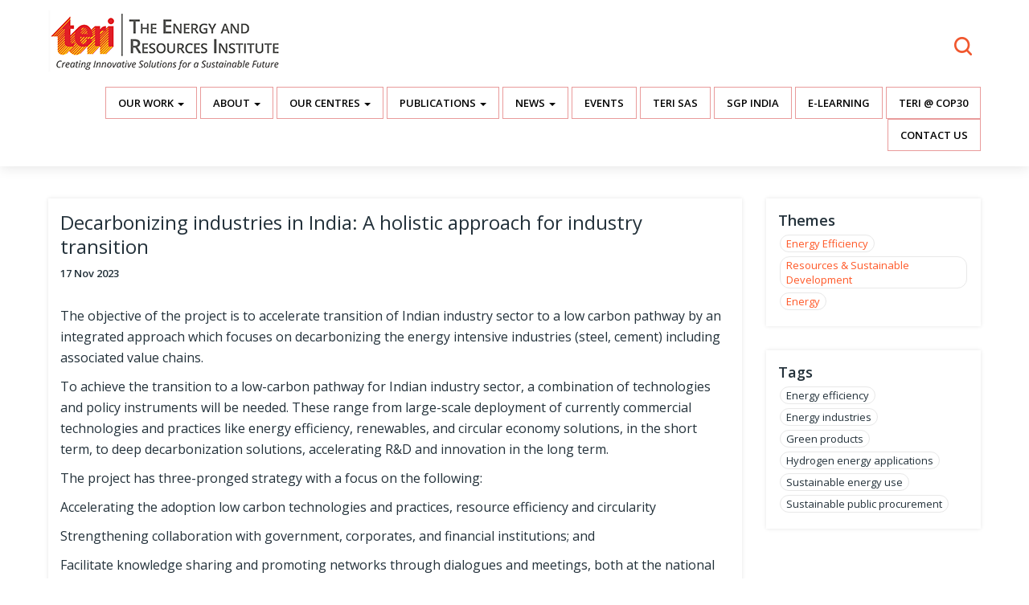

--- FILE ---
content_type: text/html; charset=UTF-8
request_url: https://www.teriin.org/project/decarbonizing-industries-india-holistic-approach-industry-transition
body_size: 7041
content:



<!DOCTYPE html>
<html  lang="en" dir="ltr" prefix="content: http://purl.org/rss/1.0/modules/content/  dc: http://purl.org/dc/terms/  foaf: http://xmlns.com/foaf/0.1/  og: http://ogp.me/ns#  rdfs: http://www.w3.org/2000/01/rdf-schema#  schema: http://schema.org/  sioc: http://rdfs.org/sioc/ns#  sioct: http://rdfs.org/sioc/types#  skos: http://www.w3.org/2004/02/skos/core#  xsd: http://www.w3.org/2001/XMLSchema# ">
  <head>

  <link rel="stylesheet" media="all" href="https://maxcdn.bootstrapcdn.com/bootstrap/3.3.7/css/bootstrap.min.css" />
<link rel="stylesheet" media="all" href="/themes/contrib/bootstrap/css/3.3.7/overrides.min.css?rrask4" />
<link rel="icon" href="/favicon.ico" type="image/x-icon" />
    <meta charset="utf-8" />
<link rel="canonical" href="https://www.teriin.org/project/decarbonizing-industries-india-holistic-approach-industry-transition" />
<meta name="description" content="The objective of the project is to accelerate transition of Indian industry sector to a low carbon pathway by an integrated approach which focuses on decarbonizing the energy intensive industries (steel, cement) including associated value chains." />
<meta property="og:type" content="article" />
<meta property="og:url" content="https://www.teriin.org/project/decarbonizing-industries-india-holistic-approach-industry-transition" />
<meta property="og:title" content="Decarbonizing industries in India: A holistic approach for industry transition" />
<meta property="og:description" content="The objective of the project is to accelerate transition of Indian industry sector to a low carbon pathway by an integrated approach which focuses on decarbonizing the energy intensive industries (steel, cement) including associated value chains." />
<meta name="twitter:card" content="summary_large_image" />
<meta name="twitter:site" content="@teriin" />
<meta name="twitter:description" content="The objective of the project is to accelerate transition of Indian industry sector to a low carbon pathway by an integrated approach which focuses on decarbonizing the energy intensive industries (steel, cement) including associated value chains." />
<meta name="twitter:site:id" content="125592597" />
<meta name="Generator" content="Drupal 10 (https://www.drupal.org)" />
<meta name="MobileOptimized" content="width" />
<meta name="HandheldFriendly" content="true" />
<meta name="viewport" content="width=device-width, initial-scale=1.0" />
<link rel="icon" href="/core/misc/favicon.ico" type="text/plain" />
<script src="/sites/default/files/google_tag/primary/google_tag.script.js?t93t3p" defer></script>

    <title>Decarbonizing industries in India: A holistic approach for industry transition | TERI</title>
    <link rel="stylesheet" media="all" href="/core/modules/system/css/components/align.module.css?t93t3p" />
<link rel="stylesheet" media="all" href="/core/modules/system/css/components/fieldgroup.module.css?t93t3p" />
<link rel="stylesheet" media="all" href="/core/modules/system/css/components/container-inline.module.css?t93t3p" />
<link rel="stylesheet" media="all" href="/core/modules/system/css/components/clearfix.module.css?t93t3p" />
<link rel="stylesheet" media="all" href="/core/modules/system/css/components/details.module.css?t93t3p" />
<link rel="stylesheet" media="all" href="/core/modules/system/css/components/hidden.module.css?t93t3p" />
<link rel="stylesheet" media="all" href="/core/modules/system/css/components/item-list.module.css?t93t3p" />
<link rel="stylesheet" media="all" href="/core/modules/system/css/components/js.module.css?t93t3p" />
<link rel="stylesheet" media="all" href="/core/modules/system/css/components/nowrap.module.css?t93t3p" />
<link rel="stylesheet" media="all" href="/core/modules/system/css/components/position-container.module.css?t93t3p" />
<link rel="stylesheet" media="all" href="/core/modules/system/css/components/progress.module.css?t93t3p" />
<link rel="stylesheet" media="all" href="/core/modules/system/css/components/reset-appearance.module.css?t93t3p" />
<link rel="stylesheet" media="all" href="/core/modules/system/css/components/resize.module.css?t93t3p" />
<link rel="stylesheet" media="all" href="/core/modules/system/css/components/sticky-header.module.css?t93t3p" />
<link rel="stylesheet" media="all" href="/core/modules/system/css/components/system-status-counter.css?t93t3p" />
<link rel="stylesheet" media="all" href="/core/modules/system/css/components/system-status-report-counters.css?t93t3p" />
<link rel="stylesheet" media="all" href="/core/modules/system/css/components/system-status-report-general-info.css?t93t3p" />
<link rel="stylesheet" media="all" href="/core/modules/system/css/components/tablesort.module.css?t93t3p" />
<link rel="stylesheet" media="all" href="/core/modules/system/css/components/tree-child.module.css?t93t3p" />
<link rel="stylesheet" media="all" href="/modules/sharethis/css/sharethis.css?t93t3p" />
<link rel="stylesheet" media="all" href="/themes/home/css/global.css?t93t3p" />
<link rel="stylesheet" media="all" href="https://code.jquery.com/ui/1.11.4/themes/black-tie/jquery-ui.css" />

    


  </head>
  <body class="path-node page-node-type-ongoing-projects has-glyphicons context-project-decarbonizing-industries-india-holistic-approach-industry-transition">
    <a href="#main-content" class="visually-hidden focusable skip-link">
      Skip to main content
    </a>
    <noscript><iframe src="https://www.googletagmanager.com/ns.html?id=GTM-WRDHFJ" height="0" width="0" style="display:none;visibility:hidden"></iframe></noscript>
      <div class="dialog-off-canvas-main-canvas" data-off-canvas-main-canvas>
    <div id="page-wrapper">
  <div id="page">
  
  <div class="search-over"></div>
   
    <header id="header" class="main-header" role="header" aria-label="Site header">
     
     
        <div class="container">
     
     
       <!--  / logo \ -->
       <div class="region region-header-logo">
          <a class="logo navbar-btn pull-left" href="/" title="Home" rel="home">
      <img src="/sites/default/files/main_teri_logo.png" alt="Home" />
    </a>
      
  
    

      
            <div class="field field--name-body field--type-text-with-summary field--label-hidden field--item"><div class="teri-vision text-right"><p><strong class="main-search">Search</strong></p></div></div>
      
  


  </div>

      <!--  \ logo / -->
     
        </div>
     
     
     <div class="nav--section">
       
         <div class="mobile--themes text-left col-xs-6">  
                <span><strong></strong>Themes</span>
                </div>
         
               <div class="col-xs-6 mobile--menu text-right">  
                <span>Menu<strong></strong></span>
                </div>
         
          
           
     </div>
     
       
        <div class="header-search">
               
               <div class="col-md-6 col-sm-8 col-md-offset-3 col-sm-offset-2">
               
              <div class="region region-header-search">
    <div class="search-block-form block block-search block-search-form-block" data-drupal-selector="search-block-form" id="block-home-search" role="search">
  
      <h2 class="visually-hidden">Search</h2>
    
      <form action="/search/content" method="get" id="search-block-form" accept-charset="UTF-8">
  <div class="form-item js-form-item form-type-search js-form-type-search form-item-keys js-form-item-keys form-no-label form-group">
      <label for="edit-keys" class="control-label sr-only">Search</label>
  
  
  <div class="input-group"><input title="Enter the terms you wish to search for." data-drupal-selector="edit-keys" class="form-search form-control" placeholder="Search" type="search" id="edit-keys" name="keys" value="" size="15" maxlength="128" data-toggle="tooltip" /><span class="input-group-btn"><button type="submit" value="Search" class="button js-form-submit form-submit btn-primary btn icon-only" name=""><span class="sr-only">Search</span><span class="icon glyphicon glyphicon-search" aria-hidden="true"></span></button></span></div>

  
  
  </div>
<div class="form-actions form-group js-form-wrapper form-wrapper" data-drupal-selector="edit-actions" id="edit-actions"></div>

</form>

  </div>

  </div>

            </div>
           
           <div class="clearfix"></div>
           
       </div>
     
       <div class="main-header__menu" role="navigation" class="  text-right">
        <div class="container">
                <div class="region region-primary-menu">
    <nav role="navigation" aria-labelledby="block-mainnavigation-menu" id="block-mainnavigation">
            <h2 class="sr-only" id="block-mainnavigation-menu">Main navigation</h2>

      
      <ul class="menu menu--main nav navbar-nav">
                      <li class="expanded dropdown first">
                                                                    <a href="" class="dropdown-toggle" data-toggle="dropdown">Our Work <span class="caret"></span></a>
                        <ul class="dropdown-menu">
                      <li class="first">
                                        <a href="/thematic-areas" data-drupal-link-system-path="node/11230">Thematic Areas</a>
              </li>
                      <li>
                                        <a href="/outreach" title="TERI Outreach " data-drupal-link-system-path="node/7907">Outreach</a>
              </li>
                      <li>
                                        <a href="/policy" data-drupal-link-system-path="node/7821">Policy</a>
              </li>
                      <li>
                                        <a href="/our-projects" data-drupal-link-system-path="our-projects">Projects</a>
              </li>
                      <li>
                                        <a href="/services" data-drupal-link-system-path="services">Services</a>
              </li>
                      <li>
                                        <a href="/technologies" data-drupal-link-system-path="node/7799">Technologies</a>
              </li>
                      <li>
                                        <a href="/centre-of-excellence" data-drupal-link-system-path="node/12319">Centre of excellence</a>
              </li>
                      <li>
                                        <a href="/teri-council-for-business-sustainability" data-drupal-link-system-path="taxonomy/term/3361">Business &amp; Sustainability</a>
              </li>
                      <li>
                                        <a href="/teri-corporate-social-responsibility" data-drupal-link-system-path="taxonomy/term/4132">CSR</a>
              </li>
                      <li>
                                        <a href="/krc" data-drupal-link-system-path="taxonomy/term/4340">Knowledge Centre</a>
              </li>
                      <li class="last">
                                        <a href="/environment-education-1" data-drupal-link-system-path="taxonomy/term/4494">Environment Education</a>
              </li>
        </ul>
  
              </li>
                      <li class="expanded dropdown">
                                                                    <a href="" class="dropdown-toggle" data-toggle="dropdown">About <span class="caret"></span></a>
                        <ul class="dropdown-menu">
                      <li class="first">
                                        <a href="/history" data-drupal-link-system-path="node/7713">Founders</a>
              </li>
                      <li>
                                        <a href="/mission-and-goals" data-drupal-link-system-path="node/5489">Mission and Goals</a>
              </li>
                      <li>
                                        <a href="/Strategic-Document-Vision-2025%E2%80%9330" data-drupal-link-system-path="node/12306">Strategic Document</a>
              </li>
                      <li>
                                        <a href="/documents" data-drupal-link-system-path="node/10157">Documents</a>
              </li>
                      <li>
                                        <a href="/people/committee-of-directors" data-drupal-link-system-path="people/committee-of-directors">People</a>
              </li>
                      <li>
                                        <a href="/announcements" data-drupal-link-system-path="node/7973">Announcements</a>
              </li>
                      <li>
                                        <a href="https://www.teriin.org/TERI_50Years/">TERI @ 50</a>
              </li>
                      <li>
                                        <a href="/fcra-financials" title="fcra financials" data-drupal-link-system-path="node/7963">FCRA Financials</a>
              </li>
                      <li>
                                        <a href="/annual-reports" data-drupal-link-system-path="node/10264">Annual Reports</a>
              </li>
                      <li>
                                        <a href="/alumni" data-drupal-link-system-path="node/12393">Alumni</a>
              </li>
                      <li class="last">
                                        <a href="/careers" data-drupal-link-system-path="taxonomy/term/3520">Careers</a>
              </li>
        </ul>
  
              </li>
                      <li class="expanded dropdown">
                                                                    <a href="" class="dropdown-toggle" data-toggle="dropdown">Our Centres <span class="caret"></span></a>
                        <ul class="dropdown-menu">
                      <li class="first">
                                        <a href="/bengaluru" data-drupal-link-system-path="taxonomy/term/2020">Bengaluru</a>
              </li>
                      <li>
                                        <a href="/goa" title="Services offered by TERI" data-drupal-link-system-path="taxonomy/term/2021">Goa</a>
              </li>
                      <li>
                                        <a href="/photo-story/teri-gram-gwal-pahari" data-drupal-link-system-path="node/8206">Gurugram</a>
              </li>
                      <li>
                                        <a href="/guwahati" data-drupal-link-system-path="taxonomy/term/2022">Guwahati</a>
              </li>
                      <li>
                                        <a href="/mumbai" data-drupal-link-system-path="taxonomy/term/2023">Mumbai</a>
              </li>
                      <li class="last">
                                        <a href="/himalayan-centre-nainital" data-drupal-link-system-path="taxonomy/term/4456">Himalayan Centre</a>
              </li>
        </ul>
  
              </li>
                      <li class="expanded dropdown">
                                                                    <a href="" class="dropdown-toggle" data-toggle="dropdown">Publications <span class="caret"></span></a>
                        <ul class="dropdown-menu">
                      <li class="first">
                                        <a href="/publications" data-drupal-link-system-path="publications">All Publications</a>
              </li>
                      <li>
                                        <a href="http://bookstore.teri.res.in">Books &amp; Periodicals</a>
              </li>
                      <li>
                                        <a href="/policy-brief" data-drupal-link-system-path="policy-brief">Policy Brief</a>
              </li>
                      <li>
                                        <a href="/research-papers" data-drupal-link-system-path="research-papers">Research Papers</a>
              </li>
                      <li class="last">
                                        <a href="/articles" data-drupal-link-system-path="articles">Articles</a>
              </li>
        </ul>
  
              </li>
                      <li class="expanded dropdown">
                                                                    <a href="" class="dropdown-toggle" data-toggle="dropdown">News <span class="caret"></span></a>
                        <ul class="dropdown-menu">
                      <li class="first">
                                        <a href="/news" data-drupal-link-system-path="news">In the News</a>
              </li>
                      <li>
                                        <a href="/press-release" data-drupal-link-system-path="press-release">Press Releases</a>
              </li>
                      <li class="last">
                                        <a href="/opinion" data-drupal-link-system-path="opinion">Opinion</a>
              </li>
        </ul>
  
              </li>
                      <li>
                                        <a href="/our-events" data-drupal-link-system-path="our-events">Events</a>
              </li>
                      <li>
                                        <a href="https://www.terisas.ac.in/">TERI SAS</a>
              </li>
                      <li>
                                        <a href="https://sgp-india.org/">SGP India</a>
              </li>
                      <li>
                                        <a href="https://teriin.org/e-learning/">E-Learning</a>
              </li>
                      <li>
                                        <a href="/teri-at-cop30" data-drupal-link-system-path="node/12408">TERI @ COP30</a>
              </li>
                      <li class="last">
                                        <a href="/contact" data-drupal-link-system-path="node/7971">Contact Us</a>
              </li>
        </ul>
  

  </nav>

  </div>

          </div>
      
        </div>
      
         
           
          <div class="container-fluid main-header__themes-navigation">
      <div class="row">
         <div class="region region-themes-menu">
    <nav role="navigation" aria-labelledby="block-themesmenu-menu" id="block-themesmenu">
            
  <h2 class="visually-hidden" id="block-themesmenu-menu">Themes Menu</h2>
  

        
      <ul class="menu menu--themes-menu nav">
                      <li class="first">
                                        <a href="/agriculture" data-drupal-link-system-path="taxonomy/term/31">Agriculture</a>
              </li>
                      <li>
                                        <a href="/climate" data-drupal-link-system-path="taxonomy/term/35">Climate</a>
              </li>
                      <li class="expanded dropdown">
                                                                    <a href="/energy" class="dropdown-toggle" data-toggle="dropdown" data-drupal-link-system-path="taxonomy/term/29">Energy <span class="caret"></span></a>
                        <ul class="dropdown-menu">
                      <li class="first">
                                        <a href="/electricity-fuels" data-drupal-link-system-path="taxonomy/term/3613">Electricity &amp; Fuels</a>
              </li>
                      <li>
                                        <a href="/energy-access" data-drupal-link-system-path="taxonomy/term/48">Energy Access</a>
              </li>
                      <li>
                                        <a href="/energy-efficiency" data-drupal-link-system-path="taxonomy/term/49">Energy Efficiency</a>
              </li>
                      <li class="last">
                                        <a href="/renewable-energy" data-drupal-link-system-path="taxonomy/term/50">Renewable Energy</a>
              </li>
        </ul>
  
              </li>
                      <li class="expanded dropdown">
                                                                    <a href="/environment" class="dropdown-toggle" data-toggle="dropdown" data-drupal-link-system-path="taxonomy/term/37">Environment <span class="caret"></span></a>
                        <ul class="dropdown-menu">
                      <li class="first">
                                        <a href="/air" data-drupal-link-system-path="taxonomy/term/51">Air</a>
              </li>
                      <li>
                                        <a href="/forest" data-drupal-link-system-path="taxonomy/term/52">Forest &amp; Biodiversity</a>
              </li>
                      <li>
                                        <a href="/land" data-drupal-link-system-path="taxonomy/term/53">Land</a>
              </li>
                      <li>
                                        <a href="/microbes" data-drupal-link-system-path="taxonomy/term/1230">Microbes</a>
              </li>
                      <li>
                                        <a href="/waste" data-drupal-link-system-path="taxonomy/term/63">Waste</a>
              </li>
                      <li class="last">
                                        <a href="/water" data-drupal-link-system-path="taxonomy/term/55">Water</a>
              </li>
        </ul>
  
              </li>
                      <li class="expanded dropdown">
                                                                    <a href="/habitat" class="dropdown-toggle" data-toggle="dropdown" data-drupal-link-system-path="taxonomy/term/38">Habitat <span class="caret"></span></a>
                        <ul class="dropdown-menu">
                      <li class="first">
                                        <a href="/buildings" data-drupal-link-system-path="taxonomy/term/56">Buildings</a>
              </li>
                      <li>
                                        <a href="/cities" data-drupal-link-system-path="taxonomy/term/57">Cities</a>
              </li>
                      <li class="last">
                                        <a href="/transport" data-drupal-link-system-path="taxonomy/term/58">Transport</a>
              </li>
        </ul>
  
              </li>
                      <li>
                                        <a href="/health-nutrition" data-drupal-link-system-path="taxonomy/term/40">Health &amp; Nutrition</a>
              </li>
                      <li class="last">
                                        <a href="/resource-efficiency-security">Resources</a>
              </li>
        </ul>
  

  </nav>

  </div>

       
      
       
      </div>
        </div>
        
    </header>

 <!--  / banner box \ -->
  
      

    <!--  \ banner box / -->
  
   <!--  / banner box \ -->
  
      

    <!--  \ banner box / -->
     
   <!--  / vision \ -->
  
      

    <!--  \ vision / -->

      
     
   <!--  / spotlight box \ -->
  
      

    <!--  \ spotlight box / -->
   
   <!--  / publication \ -->
  
      

    <!--  \ publication / -->
   
   
   
     
      <!--  / main content \ -->
          
    <div class="main-content">
   
          <div class="region region-content">
    <div data-drupal-messages-fallback class="hidden"></div>  

  <div class='teri--l3page'>
    <div class="container"> 
     <div class="row">
      <div class="col-sm-9">
        <div class="block-region-main">
  
    

      <h1>Decarbonizing industries in India: A holistic approach for industry transition</h1>

  


  
    

      
            <div class="field field--name-field-ongoing-start-date field--type-timestamp field--label-hidden field--item">17 Nov 2023</div>
      
  


  
    

      <div class="sharethis-wrapper">
      <span st_url="https://www.teriin.org/project/decarbonizing-industries-india-holistic-approach-industry-transition" st_title="Node view" class="st_sharethis_button" displayText="sharethis"></span>

      <span st_url="https://www.teriin.org/project/decarbonizing-industries-india-holistic-approach-industry-transition" st_title="Node view" class="st_whatsapp_button" displayText="whatsapp"></span>

  </div>

  


  
    

      
            <div class="field field--name-body field--type-text-with-summary field--label-hidden field--item"><p>The objective of the project is to accelerate transition of Indian industry sector to a low carbon pathway by an integrated approach which focuses on decarbonizing the energy intensive industries (steel, cement) including associated value chains.</p><p>To achieve the transition to a low-carbon pathway for Indian industry sector, a combination of technologies and policy instruments will be needed. These range from large-scale deployment of currently commercial technologies and practices like energy efficiency, renewables, and circular economy solutions, in the short term, to deep decarbonization solutions, accelerating R&amp;D and innovation in the long term.</p><p>The project has three-pronged strategy with a focus on the following:</p><p>Accelerating the adoption low carbon technologies and practices, resource efficiency and circularity</p><p>Strengthening collaboration with government, corporates, and financial institutions; and</p><p>Facilitate knowledge sharing and promoting networks through dialogues and meetings, both at the national and international levels.</p></div>
      
  

</div>
      </div>
      <div class="col-sm-3">
        <div class="block-region-sidebar">
  
    

      
  <div class="field field--name-field-ongoing-theme field--type-entity-reference field--label-above">
    <div class="field--label">Themes</div>
          <div class="field--items">
              <div class="field--item"><a href="/energy-efficiency" hreflang="en">Energy Efficiency</a></div>
          <div class="field--item"><a href="/resource-sustainable-development" hreflang="en">Resources &amp; Sustainable Development</a></div>
          <div class="field--item"><a href="/energy" hreflang="en">Energy</a></div>
              </div>
      </div>

  


  
    

      
  <div class="field field--name-field-ongoing-tag field--type-entity-reference field--label-above">
    <div class="field--label">Tags</div>
          <div class="field--items">
              <div class="field--item">Energy efficiency</div>
          <div class="field--item">Energy industries</div>
          <div class="field--item">Green products</div>
          <div class="field--item">Hydrogen energy applications</div>
          <div class="field--item">Sustainable energy use</div>
          <div class="field--item">Sustainable public procurement</div>
              </div>
      </div>

  

</div>
      </div>
    </div>
    </div>
</div>

  </div>
 
    
    </div> 
       <!--  \ main content / -->

    <!--  / above footer \ -->
      
    <div class="above-footer">
   
          <div class="region region-above-footer">
    <div class='subscription_box container'>
  
  <div class="head-section">
        <h2 class="block-title">Subscribe to our Newsletter!</h2>
</div>
      

      <form action="/project/decarbonizing-industries-india-holistic-approach-industry-transition" method="post" id="simplenews-subscriptions-block-e21f46f6-47ad-49ed-990b-e9e0c046c198" accept-charset="UTF-8">
  <div class="field--type-simplenews-subscription field--name-subscriptions field--widget-simplenews-subscription-select form-group js-form-wrapper form-wrapper" data-drupal-selector="edit-subscriptions-wrapper" id="edit-subscriptions-wrapper"></div>
<div id="edit-message" class="form-item js-form-item form-type-item js-form-type-item form-item-message js-form-item-message form-no-label form-group">
  
  
  Stay informed with latest updates

  
  
  </div>
<input autocomplete="off" data-drupal-selector="form-dzsr-4kmg2ngmp3qklogh0q48o8mc4fusymjrzsy-xk" type="hidden" name="form_build_id" value="form-DzsR-4kMG2NgMp3qKlogH0q48O8Mc4FUSYMJRzSY_Xk" /><input data-drupal-selector="edit-simplenews-subscriptions-block-e21f46f6-47ad-49ed-990b-e9e0c046c198" type="hidden" name="form_id" value="simplenews_subscriptions_block_e21f46f6-47ad-49ed-990b-e9e0c046c198" /><div class="field--type-email field--name-mail field--widget-email-default form-group js-form-wrapper form-wrapper" data-drupal-selector="edit-mail-wrapper" id="edit-mail-wrapper">      <div class="form-item js-form-item form-type-email js-form-type-email form-item-mail-0-value js-form-item-mail-0-value form-group">
      <label for="edit-mail-0-value" class="control-label js-form-required form-required">Email</label>
  
  
  <input data-drupal-selector="edit-mail-0-value" aria-describedby="edit-mail-0-value--description" class="form-email required form-control" type="email" id="edit-mail-0-value" name="mail[0][value]" value="" size="60" maxlength="254" placeholder="" required="required" aria-required="true" title="The subscriber&#039;s email address." data-toggle="tooltip" />

  
  
  </div>

  </div>
<div data-drupal-selector="edit-actions" class="form-actions form-group js-form-wrapper form-wrapper" id="edit-actions--2"><button data-drupal-selector="edit-subscribe" class="button js-form-submit form-submit btn-default btn" type="submit" id="edit-subscribe" name="op" value="Subscribe">Subscribe</button></div>

</form>

  </div>


  </div>
 
    
    </div> 
     <!--  \ above footer / -->

       
   
       
        
  <!--  / footer \ -->
      <div class="main-footer">
      <div class="container">
      
      <div class="row">
      <div class="col-sm-12">
      
            <div class="region region-footer-links">
    <nav role="navigation" aria-labelledby="block-footerlinks-menu" id="block-footerlinks">
            
  <h2 class="visually-hidden" id="block-footerlinks-menu">Footer Links</h2>
  

        
      <ul class="menu menu--footer-links nav">
                      <li class="expanded dropdown first">
                                                                    <a href="" class="dropdown-toggle" data-toggle="dropdown">About <span class="caret"></span></a>
                        <ul class="dropdown-menu">
                      <li class="first">
                                        <a href="/history" data-drupal-link-system-path="node/7713">History</a>
              </li>
                      <li>
                                        <a href="/mission-and-goals" data-drupal-link-system-path="node/5489">Mission and Goals</a>
              </li>
                      <li>
                                        <a href="/people/committee-of-directors" data-drupal-link-system-path="people/committee-of-directors">People</a>
              </li>
                      <li>
                                        <a href="/careers" data-drupal-link-system-path="taxonomy/term/3520">Careers</a>
              </li>
                      <li>
                                        <a href="/announcements" data-drupal-link-system-path="node/7973">Announcements</a>
              </li>
                      <li>
                                        <a href="/alumni" data-drupal-link-system-path="node/12393">Alumni</a>
              </li>
                      <li class="last">
                                        <a href="/contact" data-drupal-link-system-path="node/7971">Contact Us</a>
              </li>
        </ul>
  
              </li>
                      <li class="expanded dropdown">
                                                                    <a href="" class="dropdown-toggle" data-toggle="dropdown">Our Work <span class="caret"></span></a>
                        <ul class="dropdown-menu">
                      <li class="first">
                                        <a href="/outreach" data-drupal-link-system-path="node/7907">Outreach</a>
              </li>
                      <li>
                                        <a href="/policy" data-drupal-link-system-path="node/7821">Policy</a>
              </li>
                      <li>
                                        <a href="/our-projects" data-drupal-link-system-path="our-projects">Projects</a>
              </li>
                      <li>
                                        <a href="/services" data-drupal-link-system-path="services">Services</a>
              </li>
                      <li class="last">
                                        <a href="/technologies" data-drupal-link-system-path="node/7799">Technologies</a>
              </li>
        </ul>
  
              </li>
                      <li class="expanded dropdown">
                                                                    <a href="" class="dropdown-toggle" data-toggle="dropdown">Our Centres <span class="caret"></span></a>
                        <ul class="dropdown-menu">
                      <li class="first">
                                        <a href="/bengaluru" data-drupal-link-system-path="taxonomy/term/2020">Bengaluru</a>
              </li>
                      <li>
                                        <a href="/goa" data-drupal-link-system-path="taxonomy/term/2021">Goa</a>
              </li>
                      <li>
                                        <a href="/photo-story/teri-gram-gwal-pahari" data-drupal-link-system-path="node/8206">Gurugram</a>
              </li>
                      <li>
                                        <a href="/guwahati" data-drupal-link-system-path="taxonomy/term/2022">Guwahati</a>
              </li>
                      <li>
                                        <a href="/mumbai" data-drupal-link-system-path="taxonomy/term/2023">Mumbai</a>
              </li>
                      <li class="last">
                                        <a href="/himalayan-centre-nainital" data-drupal-link-system-path="taxonomy/term/4456">Mukteshwar</a>
              </li>
        </ul>
  
              </li>
                      <li class="expanded dropdown">
                                                                    <a href="" class="dropdown-toggle" data-toggle="dropdown">Knowledge <span class="caret"></span></a>
                        <ul class="dropdown-menu">
                      <li class="first">
                                        <a href="/articles" data-drupal-link-system-path="articles">Blogs &amp; Articles</a>
              </li>
                      <li>
                                        <a href="/case-studies" data-drupal-link-system-path="case-studies">Case Studies</a>
              </li>
                      <li>
                                        <a href="/films" data-drupal-link-system-path="films">Multimedia</a>
              </li>
                      <li>
                                        <a href="/infographics" data-drupal-link-system-path="infographics">Infographics</a>
              </li>
                      <li>
                                        <a href="/publications" data-drupal-link-system-path="publications">Publications</a>
              </li>
                      <li>
                                        <a href="/photo-stories" data-drupal-link-system-path="node/8132">Photo Stories</a>
              </li>
                      <li class="last">
                                        <a href="https://www.teriin.org/teri-hindi" title="Teri hindi">TERI हिंदी</a>
              </li>
        </ul>
  
              </li>
                      <li class="expanded dropdown last">
                                                                    <a href="" class="dropdown-toggle" data-toggle="dropdown">Thematic Areas <span class="caret"></span></a>
                        <ul class="dropdown-menu">
                      <li class="first">
                                        <a href="/agriculture" data-drupal-link-system-path="taxonomy/term/31">Sustainable Agriculture</a>
              </li>
                      <li>
                                        <a href="/climate" data-drupal-link-system-path="taxonomy/term/35">Climate Change</a>
              </li>
                      <li>
                                        <a href="/energy" data-drupal-link-system-path="taxonomy/term/29">Energy</a>
              </li>
                      <li>
                                        <a href="/environment" data-drupal-link-system-path="taxonomy/term/37">Environment</a>
              </li>
                      <li>
                                        <a href="/habitat" data-drupal-link-system-path="taxonomy/term/38">Sustainable Habitat</a>
              </li>
                      <li>
                                        <a href="/health-nutrition" data-drupal-link-system-path="taxonomy/term/40">Health &amp; Nutrition</a>
              </li>
                      <li class="last">
                                        <a href="/resource-sustainable-development" data-drupal-link-system-path="taxonomy/term/30">Resources and Sustainable Development</a>
              </li>
        </ul>
  
              </li>
        </ul>
  

  </nav>

  </div>

          
          </div>

      <div class="col-sm-3">
      
          
          
          </div>
                   
                    
         </div>
         
         
         <div class="footer-bottom">
         
         
          </div>
          
          </div>
      </div>
    <!--  \ footer / -->

    </div>
</div>


  </div>

    

 <script type="application/json" data-drupal-selector="drupal-settings-json">{"path":{"baseUrl":"\/","scriptPath":null,"pathPrefix":"","currentPath":"node\/11225","currentPathIsAdmin":false,"isFront":false,"currentLanguage":"en"},"pluralDelimiter":"\u0003","suppressDeprecationErrors":true,"ajaxPageState":{"libraries":"bootstrap\/popover,bootstrap\/tooltip,home\/global-styling,sharethis\/sharethis,sharethis\/sharethispickerexternalbuttons,sharethis\/sharethispickerexternalbuttonsws,system\/base","theme":"home","theme_token":null},"ajaxTrustedUrl":{"form_action_p_pvdeGsVG5zNF_XLGPTvYSKCf43t8qZYSwcfZl2uzM":true,"\/search\/content":true},"bootstrap":{"forms_has_error_value_toggle":1,"modal_animation":1,"modal_backdrop":"true","modal_focus_input":1,"modal_keyboard":1,"modal_select_text":1,"modal_show":1,"modal_size":"","popover_enabled":1,"popover_animation":1,"popover_auto_close":1,"popover_container":"body","popover_content":"","popover_delay":"0","popover_html":0,"popover_placement":"right","popover_selector":"","popover_title":"","popover_trigger":"click","tooltip_enabled":1,"tooltip_animation":1,"tooltip_container":"body","tooltip_delay":"0","tooltip_html":0,"tooltip_placement":"auto left","tooltip_selector":"","tooltip_trigger":"hover"},"sharethis":{"publisher":"c171b5ca-d182-48a8-8788-c7a9bb6bfcf9","version":"5x","doNotCopy":true,"hashAddressBar":false,"doNotHash":true},"user":{"uid":0,"permissionsHash":"9e193396243b7e9fff1bd44b28c66d315db12c7f95acf5b257ed146a4e0f327f"}}</script>
<script src="/core/assets/vendor/jquery/jquery.min.js?v=3.6.3"></script>
<script src="/core/assets/vendor/underscore/underscore-min.js?v=1.13.6"></script>
<script src="/core/assets/vendor/once/once.min.js?v=1.0.1"></script>
<script src="/core/misc/drupalSettingsLoader.js?v=10.0.9"></script>
<script src="/core/misc/drupal.js?v=10.0.9"></script>
<script src="/core/misc/drupal.init.js?v=10.0.9"></script>
<script src="/modules/sharethis/js/sharethis.js?v=10.0.9"></script>
<script src="/core/assets/vendor/tabbable/index.umd.min.js?v=6.0.1"></script>
<script src="/themes/contrib/bootstrap/js/drupal.bootstrap.js?t93t3p"></script>
<script src="/themes/contrib/bootstrap/js/attributes.js?t93t3p"></script>
<script src="/themes/contrib/bootstrap/js/theme.js?t93t3p"></script>
<script src="/themes/home/js/global.js?v=1.x"></script>
<script src="/themes/contrib/bootstrap/js/popover.js?t93t3p"></script>
<script src="/themes/contrib/bootstrap/js/tooltip.js?t93t3p"></script>
<script src="https://ws.sharethis.com/button/buttons.js"></script>
<script src="/core/misc/progress.js?v=10.0.9"></script>
<script src="/themes/contrib/bootstrap/js/misc/progress.js?t93t3p"></script>
<script src="/core/assets/vendor/loadjs/loadjs.min.js?v=4.2.0"></script>
<script src="/core/misc/ajax.js?v=10.0.9"></script>
<script src="/themes/contrib/bootstrap/js/misc/ajax.js?t93t3p"></script>


<script src="https://maxcdn.bootstrapcdn.com/bootstrap/3.3.7/js/bootstrap.min.js"></script>

  </body>
</html>
